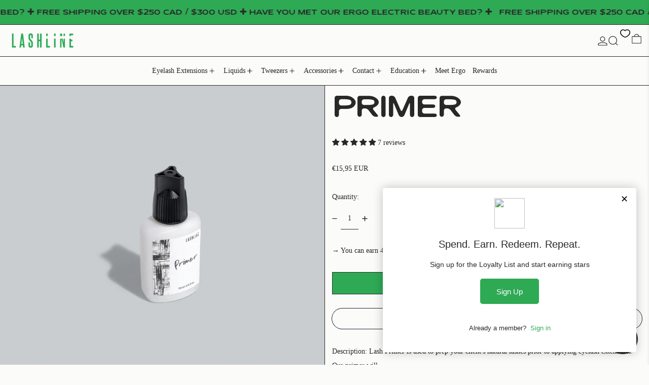

--- FILE ---
content_type: text/javascript
request_url: https://lash-line.com/cdn/shop/t/92/assets/global.bundle.min.js?v=66431699965242330901764211362
body_size: 58
content:
const e="${{amount}}";function t(t,i){"string"==typeof t&&(t=t.replace(".",""));let n="";const r=/\{\{\s*(\w+)\s*\}\}/,a=i||e;function o(e){let t=arguments.length>1&&void 0!==arguments[1]?arguments[1]:2,i=arguments.length>2&&void 0!==arguments[2]?arguments[2]:",",n=arguments.length>3&&void 0!==arguments[3]?arguments[3]:".";if(isNaN(e)||null==e)return 0;const r=(e=(e/100).toFixed(t)).split(".");return r[0].replace(/(\d)(?=(\d\d\d)+(?!\d))/g,`$1${i}`)+(r[1]?n+r[1]:"")}switch(a.match(r)[1]){case"amount":n=o(t,2);break;case"amount_no_decimals":n=o(t,0);break;case"amount_with_comma_separator":n=o(t,2,".",",");break;case"amount_no_decimals_with_comma_separator":n=o(t,0,".",",")}return a.replace(r,n)}function i(e,t){clearTimeout(window.liveRegionTimeout);let i=document.getElementById("screenreader-announce");i.innerHTML=e,window.liveRegionTimeout=setTimeout((()=>{i.innerHTML=""}),3e3)}window.liveRegion=i,window.variantLiveRegion=function(e){i(function(){let i="[Availability] [Regular] [$$] [Sale] [$]. [UnitPrice] [$$$]";const n=e.available?"":theme.strings.soldOut+",";i=i.replace("[Availability]",n);let r="",a=t(e.price,theme.moneyFormat),o="",c="",l="",m="";return e.compare_at_price>e.price&&(r=theme.strings.regularPrice,a=t(e.compare_at_price,theme.moneyFormat),o=theme.strings.sale,c=t(e.price,theme.moneyFormat)),e.unit_price&&(l=theme.strings.unitPrice,m=t(e.unit_price,theme.moneyFormat)+" "+theme.strings.unitPriceSeparator+" "+(1===e.unit_price_measurement.reference_value?e.unit_price_measurement.reference_unit:e.unit_price_measurement.reference_value+e.unit_price_measurement.reference_unit)),i=i.replace("[Regular]",r).replace("[$$]",a).replace("[Sale]",o).replace("[$]",c).replace("[UnitPrice]",l).replace("[$$$]",m).replace("  .","").trim(),i}())},window.cartLiveRegion=function(e){const n=theme.strings.update+": [QuantityLabel]: [Quantity], [Regular] [$$] [DiscountedPrice] [$]. [PriceInformation]";i(function(){let i=n;i=i.replace("[QuantityLabel]",theme.strings.quantity).replace("[Quantity]",e.quantity);let r="",a=t(e.original_line_price,theme.moneyFormat),o="",c="",l="";return e.original_line_price>e.final_line_price&&(r=theme.strings.regularTotal,o=theme.strings.discountedTotal,c=t(e.final_line_price,theme.moneyFormat),l=theme.strings.priceColumn),i=i.replace("[Regular]",r).replace("[$$]",a).replace("[DiscountedPrice]",o).replace("[$]",c).replace("[PriceInformation]",l).replace("  .","").trim(),i}())},window.formatMoney||(window.formatMoney=function(e){return t(e,arguments.length>1&&void 0!==arguments[1]?arguments[1]:theme.defaultMoneyFormat)}),console.log("Baseline theme (3.1.0) by SWITCH | Make the switch: https://switchthemes.co");


--- FILE ---
content_type: text/javascript; charset=utf-8
request_url: https://lash-line.com/en-fr/products/addons-first-1gl5rhy.js
body_size: 205
content:
{"id":8648703148230,"title":"Shipping Protection from Damage, Loss or Theft","handle":"addons-first-1gl5rhy","description":"(excludes Ergo Electric Beauty Bed) Without shipping protection, orders are not covered for loss, theft, or damage and will not be eligible for replacements or refunds.","published_at":"2025-11-26T20:01:18-07:00","created_at":"2025-09-22T21:57:48-06:00","vendor":"Lash Line","type":"","tags":["opus-addons"],"price":695,"price_min":695,"price_max":695,"available":true,"price_varies":false,"compare_at_price":null,"compare_at_price_min":0,"compare_at_price_max":0,"compare_at_price_varies":false,"variants":[{"id":45006854357190,"title":"Default Title","option1":"Default Title","option2":null,"option3":null,"sku":null,"requires_shipping":false,"taxable":true,"featured_image":null,"available":true,"name":"Shipping Protection from Damage, Loss or Theft","public_title":null,"options":["Default Title"],"price":695,"weight":0,"compare_at_price":null,"inventory_quantity":-9,"inventory_management":null,"inventory_policy":"deny","barcode":null,"requires_selling_plan":false,"selling_plan_allocations":[]}],"images":["\/\/cdn.shopify.com\/s\/files\/1\/1625\/0089\/files\/1755565576977.png?v=1758599870"],"featured_image":"\/\/cdn.shopify.com\/s\/files\/1\/1625\/0089\/files\/1755565576977.png?v=1758599870","options":[{"name":"Title","position":1,"values":["Default Title"]}],"url":"\/en-fr\/products\/addons-first-1gl5rhy","media":[{"alt":"Shipping Protection from Damage, Loss or Theft","id":32464921002182,"position":1,"preview_image":{"aspect_ratio":1.0,"height":1080,"width":1080,"src":"https:\/\/cdn.shopify.com\/s\/files\/1\/1625\/0089\/files\/1755565576977.png?v=1758599870"},"aspect_ratio":1.0,"height":1080,"media_type":"image","src":"https:\/\/cdn.shopify.com\/s\/files\/1\/1625\/0089\/files\/1755565576977.png?v=1758599870","width":1080}],"requires_selling_plan":false,"selling_plan_groups":[]}

--- FILE ---
content_type: application/x-javascript
request_url: https://app.sealsubscriptions.com/shopify/public/status/shop/lash-line-academy-and-supplies.myshopify.com.js?1768574500
body_size: -158
content:
var sealsubscriptions_settings_updated='1767121675';

--- FILE ---
content_type: text/javascript
request_url: https://cdn.shopify.com/extensions/019bc67b-9410-74d0-bae4-0398113db25a/opus-cart-drawer-cart-upsell-2997/assets/opus-common.js
body_size: -442
content:
// another way
(function (ns, fetch) {
  const pathUrl = window?.location?.pathname || '';
  if (pathUrl.includes('/cart')) {
    ns.fetch = function () {
      const response = fetch.apply(this, arguments);
      if (window?.opusActive) return response;
      response.then((res) => {
        if (res.url.includes(`/cart/`) && res.ok) {
          window?.opusRefreshCart?.();
        }
      });
      return response;
    };
  }

  if (!ns) return;
  if (!fetch) return;
  if (window?.opusFetchCartAdd === false) return;
  ns.fetch = function () {
    const response = fetch.apply(this, arguments);
    if (window?.opusActive) return response;
    response.then((res) => {
      if (res.url.includes(`/cart/add`) && res.ok) {
        window?.opusOpen?.();
      }
    });
    return response;
  };
})(window, window.fetch);
